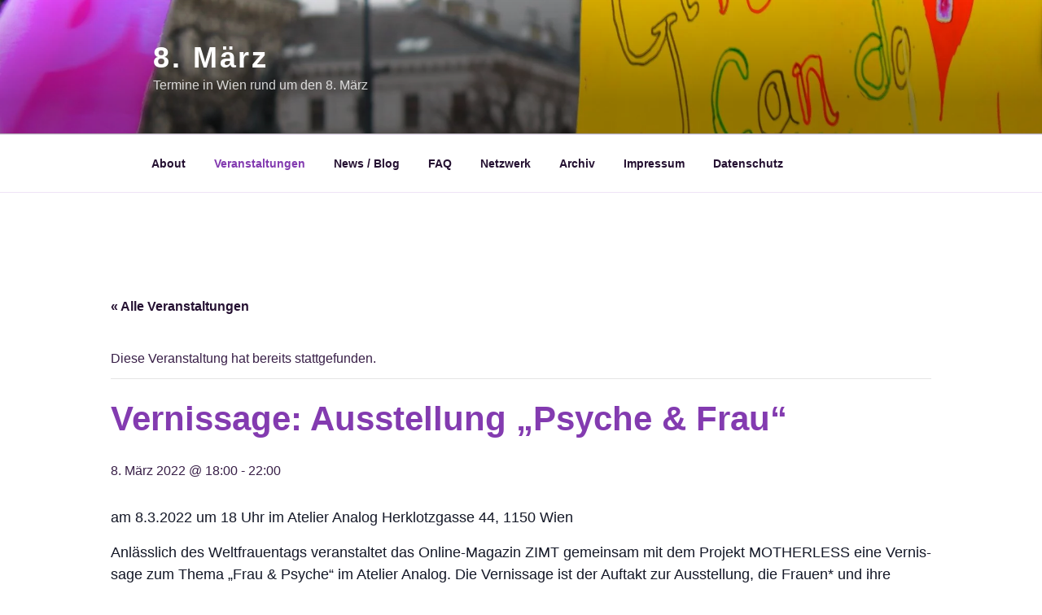

--- FILE ---
content_type: application/javascript
request_url: https://8maerz.at/wp-content/cache/autoptimize/20/js/autoptimize_single_36618833e87084de3945af67ec726082.js?ver=2.6
body_size: 166
content:
quicktags({id:"comment",buttons:"link,em,strong"});quicktags({id:"bbp_reply_content",buttons:"link,em,strong"});quicktags({id:"bbp_topic_content",buttons:"link,em,strong"});quicktags({id:"posttext",buttons:"link,em,strong"});QTags.addButton('quote',scq_script_vars.quote,'<blockquote>','</blockquote>','quote');

--- FILE ---
content_type: application/javascript
request_url: https://8maerz.at/wp-content/plugins/wp-typography/js/clean-clipboard.min.js?ver=5.11.0
body_size: 451
content:
/*! wp-typography clean-clipboard.js 2025-02-23 6:37:28 PM */
window.getSelection&&document.addEventListener("copy",function(){var n=window.getSelection();if(!n.isCollapsed){for(var t=n.rangeCount,o=[],e=0;e<t;e++)o[e]=n.getRangeAt(e);var i=document.createElement("div");i.appendChild(n.getRangeAt(0).cloneContents()),i.style.position="absolute",i.style.left="-99999px",i.innerHTML=i.innerHTML.replace(/\u00AD/gi,"").replace(/\u200B/gi,""),document.body.appendChild(i),n.selectAllChildren(i),window.setTimeout(function(){i.remove(),n.removeAllRanges();for(var e=0;e<t;e++)n.addRange(o[e])},0)}});